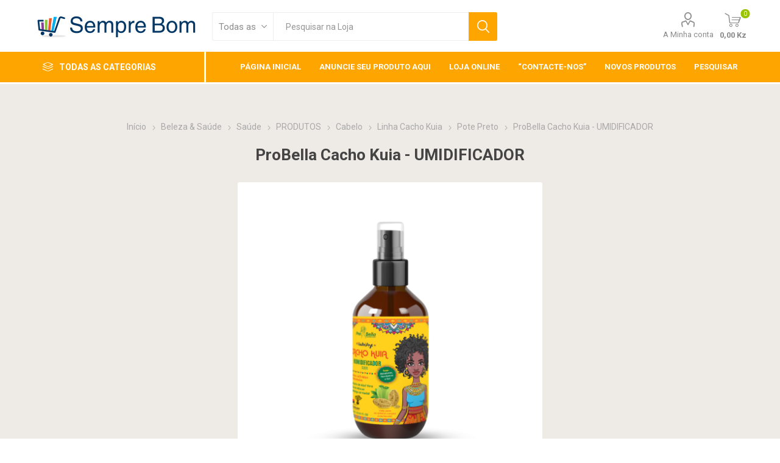

--- FILE ---
content_type: text/html; charset=utf-8
request_url: https://semprebom.ao/probella-curl-kuia-humidifier
body_size: 19009
content:
<!DOCTYPE html><html lang=pt class=html-product-details-page><head><title>Sempre Bom. SempreBom tem tudoProBella Cacho Kuia - UMIDIFICADOR</title><meta charset=UTF-8><meta name=description content="PH 0004 
ProBella Cacho Kuia 
HUMIDIFICADOR 200ml 
175x90mm
05_Mock Preto"><meta name=keywords content=""><meta name=generator content=nopCommerce><meta name=viewport content="width=device-width, initial-scale=1, maximum-scale=1, user-scalable=0"><link rel=preload as=font href=/Themes/Emporium/Content/icons/emporium-icons.woff crossorigin><link href="https://fonts.googleapis.com/css?family=Roboto:300,400,700&amp;subset=cyrillic-ext,greek-ext&amp;display=swap" rel=stylesheet><meta name=google-site-verification content=vBgs3AY0qJfoaVwsWsL_BPzq9poqSGdNf74FHOhDmxw><meta property=og:type content=product><meta property=og:title content="ProBella Cacho Kuia - UMIDIFICADOR"><meta property=og:description content="PH 0004 
ProBella Cacho Kuia 
HUMIDIFICADOR 200ml 
175x90mm
05_Mock Preto"><meta property=og:image content=https://semprebom.ao/images/thumbs/0000441_probella-cacho-kuia-umidificador_510.png><meta property=og:image:url content=https://semprebom.ao/images/thumbs/0000441_probella-cacho-kuia-umidificador_510.png><meta property=og:url content=https://semprebom.ao/probella-curl-kuia-humidifier><meta property=og:site_name content="Sempre Bom "><meta property=twitter:card content=summary><meta property=twitter:site content="Sempre Bom "><meta property=twitter:title content="ProBella Cacho Kuia - UMIDIFICADOR"><meta property=twitter:description content="PH 0004 
ProBella Cacho Kuia 
HUMIDIFICADOR 200ml 
175x90mm
05_Mock Preto"><meta property=twitter:image content=https://semprebom.ao/images/thumbs/0000441_probella-cacho-kuia-umidificador_510.png><meta property=twitter:url content=https://semprebom.ao/probella-curl-kuia-humidifier><link href=/Themes/Emporium/Content/css/styles.css rel=stylesheet><link href=/Themes/Emporium/Content/css/tables.css rel=stylesheet><link href=/Themes/Emporium/Content/css/mobile.css rel=stylesheet><link href=/Themes/Emporium/Content/css/480.css rel=stylesheet><link href=/Themes/Emporium/Content/css/768.css rel=stylesheet><link href=/Themes/Emporium/Content/css/1024.css rel=stylesheet><link href=/Themes/Emporium/Content/css/1280.css rel=stylesheet><link href=/Themes/Emporium/Content/css/1600.css rel=stylesheet><link href=/Plugins/SevenSpikes.Core/Styles/slick-slider-1.6.0.css rel=stylesheet><link href=/Plugins/SevenSpikes.Core/Styles/perfect-scrollbar.min.css rel=stylesheet><link href=/Plugins/SevenSpikes.Nop.Plugins.CloudZoom/Themes/Emporium/Content/cloud-zoom/CloudZoom.css rel=stylesheet><link href=/Plugins/SevenSpikes.Nop.Plugins.CloudZoom/Styles/carousel/slick-slider-1.6.0.css rel=stylesheet><link href=/Plugins/SevenSpikes.Nop.Plugins.CloudZoom/Themes/Emporium/Content/carousel/carousel.css rel=stylesheet><link href=/lib_npm/magnific-popup/magnific-popup.css rel=stylesheet><link href=/Plugins/Widgets.qBoSlider/Content/slider.css rel=stylesheet><link href=/Plugins/SevenSpikes.Nop.Plugins.JCarousel/Styles/slick.css rel=stylesheet><link href=/Plugins/SevenSpikes.Nop.Plugins.JCarousel/Themes/Emporium/Content/JCarousel.css rel=stylesheet><link href=/Plugins/SevenSpikes.Nop.Plugins.InstantSearch/Themes/Emporium/Content/InstantSearch.css rel=stylesheet><link href=/Plugins/SevenSpikes.Nop.Plugins.AjaxCart/Themes/Emporium/Content/ajaxCart.css rel=stylesheet><link href=/Plugins/SevenSpikes.Nop.Plugins.ProductRibbons/Styles/Ribbons.common.css rel=stylesheet><link href=/Plugins/SevenSpikes.Nop.Plugins.ProductRibbons/Themes/Emporium/Content/Ribbons.css rel=stylesheet><link href=/Plugins/SevenSpikes.Nop.Plugins.QuickView/Themes/Emporium/Content/QuickView.css rel=stylesheet><link href=/lib_npm/fine-uploader/fine-uploader/fine-uploader.min.css rel=stylesheet><link href="/Themes/Emporium/Content/css/theme.custom-1.css?v=43" rel=stylesheet><link rel=apple-touch-icon sizes=180x180 href=/icons/icons_0/apple-touch-icon.png><link rel=icon type=image/png sizes=32x32 href=/icons/icons_0/favicon-32x32.png><link rel=icon type=image/png sizes=192x192 href=/icons/icons_0/android-chrome-192x192.png><link rel=icon type=image/png sizes=16x16 href=/icons/icons_0/favicon-16x16.png><link rel=manifest href=/icons/icons_0/site.webmanifest><link rel=mask-icon href=/icons/icons_0/safari-pinned-tab.svg color=#5bbad5><link rel="shortcut icon" href=/icons/icons_0/favicon.ico><meta name=msapplication-TileColor content=#2d89ef><meta name=msapplication-TileImage content=/icons/icons_0/mstile-144x144.png><meta name=msapplication-config content=/icons/icons_0/browserconfig.xml><meta name=theme-color content=#ffffff><body class=product-details-page-body><div class=ajax-loading-block-window style=display:none></div><div id=dialog-notifications-success title=Notificação style=display:none></div><div id=dialog-notifications-error title=Erro style=display:none></div><div id=dialog-notifications-warning title=Aviso style=display:none></div><div id=bar-notification class=bar-notification-container data-close=Fechar></div><!--[if lte IE 8]><div style=clear:both;height:59px;text-align:center;position:relative><a href=http://www.microsoft.com/windows/internet-explorer/default.aspx target=_blank> <img src=/Themes/Emporium/Content/img/ie_warning.jpg height=42 width=820 alt="You are using an outdated browser. For a faster, safer browsing experience, upgrade for free today."> </a></div><![endif]--><div class=master-wrapper-page><div class=responsive-nav-wrapper-parent><div class=responsive-nav-wrapper><div class=menu-title><span>Menu</span></div><div class=search-wrap><span>Pesquisar</span></div><div class=mobile-logo><a href="/" class=logo> <img alt="Sempre Bom " title="Sempre Bom " src=https://semprebom.ao/images/thumbs/0000122_SempreBom_HorizontalLogo_H45px.png></a></div><div class=shopping-cart-link></div><div class=personal-button id=header-links-opener><span>Personal menu</span></div></div></div><div class=header><div class=header-upper><div class=header-selectors-wrapper></div></div><div class=header-lower><div class=header-logo><a href="/" class=logo> <img alt="Sempre Bom " title="Sempre Bom " src=https://semprebom.ao/images/thumbs/0000122_SempreBom_HorizontalLogo_H45px.png></a></div><div class="search-box store-search-box"><div class=close-side-menu><span class=close-side-menu-text>Pesquisar na Loja</span> <span class=close-side-menu-btn>Close</span></div><form method=get id=small-search-box-form action=/search><input type=text class=search-box-text id=small-searchterms autocomplete=off name=q placeholder="Pesquisar na Loja" aria-label="Pesquisar na Loja"> <select class=search-box-select id=instant-search-categories><option value=0>Todas as Categorias<option value=85>Alimenta&#xE7;&#xE3;o &amp; Bebidas<option value=92>Autom&#xF3;veis<option value=43>Beleza &amp; Sa&#xFA;de<option value=84>Bens &amp; Produtos<option value=70>Cultura &amp; Lazer<option value=42>Servi&#xE7;os e T&#xE9;cnicos</select> <input type=hidden class=instantSearchResourceElement data-highlightfirstfoundelement=true data-minkeywordlength=3 data-defaultproductsortoption=0 data-instantsearchurl=/instantSearchFor data-searchpageurl=/search data-searchinproductdescriptions=true data-numberofvisibleproducts=5 data-noresultsresourcetext=" No data found."> <button type=submit class="button-1 search-box-button">Pesquisar</button></form></div><div class=header-links-wrapper><div class=header-links><ul><li><a href=/customer/info class="ico-account opener" data-loginurl=/login>A Minha conta</a><div class="profile-menu-box login-form-in-header"><div class=close-side-menu><span class=close-side-menu-text>A Minha conta</span> <span class=close-side-menu-btn>Close</span></div><div class=header-form-holder><a href="/register?returnUrl=%2Fprobella-curl-kuia-humidifier" class=ico-register>Registe-se</a> <a href="/login?returnUrl=%2Fprobella-curl-kuia-humidifier" class=ico-login>Iniciar sessão</a></div></div></ul><div class=mobile-flyout-wrapper><div class=close-side-menu><span class=close-side-menu-text>Shopping cart</span> <span class=close-side-menu-btn>Close</span></div><div id=flyout-cart class=flyout-cart data-removeitemfromcarturl=/EmporiumTheme/RemoveItemFromCart data-flyoutcarturl=/EmporiumTheme/FlyoutShoppingCart><div id=topcartlink><a href=/cart class=ico-cart> <span class=cart-qty>0</span> <span class=cart-label> 0,00 Kz </span> </a></div><div class=mini-shopping-cart><div class=flyout-cart-scroll-area><p>Você não tem itens no seu carrinho de compras.</div></div></div></div></div></div></div><div class=header-menu-parent><div class="header-menu categories-in-side-panel"><div class=category-navigation-list-wrapper><span class=category-navigation-title>Todas as Categorias</span><ul class="category-navigation-list sticky-flyout"></ul></div><div class=close-menu><span class=close-menu-text>Menu</span> <span class=close-menu-btn>Close</span></div><input type=hidden value=false id=isRtlEnabled><ul class=top-menu><li class=all-categories><span>Todas as Categorias</span><div class=plus-button></div><div class=sublist-wrap><ul class=sublist><li class=back-button><span>Back</span><li class=root-category-items><a class=with-subcategories href=/comida-bebida>Alimenta&#xE7;&#xE3;o &amp; Bebidas</a><div class=plus-button></div><div class=sublist-wrap><ul class=sublist><li class=back-button><span>Back</span><li><a class=with-subcategories href=/carnes>Carnes</a><div class=plus-button></div><div class=sublist-wrap><ul class=sublist><li class=back-button><span>Back</span><li><a href=/carne-de-vaca>Carne De Vaca</a><li><a href=/carne-de-porco>Carne De Porco</a><li><a href=/carne-de-aves>Carne De Aves</a></ul></div><li><a href=/%C3%A0-la-carte>&#xC0; La Carte</a><li><a href=/bebidas-2>BEBIDAS</a><li><a href=/take-way>TAKE-WAY</a><li><a href=/queijos>QUEIJOS</a><li><a href=/doces-2>DOCES</a><li><a href=/charcutaria-2>CHARCUTARIA</a><li><a href=/comida-asi%C3%A1tica-2>COMIDA ASI&#xC1;TICA</a><li><a href=/mercearia-2>MERCEARIA</a><li><a class=with-subcategories href=/peixe-e-marisco-2>PEIXE E MARISCO</a><div class=plus-button></div><div class=sublist-wrap><ul class=sublist><li class=back-button><span>Back</span><li><a href=/congelados>Congelados</a><li><a href=/fresco-2>FRESCO</a></ul></div><li><a class=with-subcategories href=/frutas-e-legumes-2>FRUTAS E LEGUMES</a><div class=plus-button></div><div class=sublist-wrap><ul class=sublist><li class=back-button><span>Back</span><li><a href=/nacionais>Nacionais</a><li><a href=/importados>Importados</a></ul></div><li><a class=with-subcategories href=/congelados-2>CONGELADOS</a><div class=plus-button></div><div class=sublist-wrap><ul class=sublist><li class=back-button><span>Back</span><li><a href=/refei%C3%A7%C3%B5es>REFEI&#xC7;&#xD5;ES</a><li><a href=/salgados>SALGADOS</a></ul></div></ul></div><li class=root-category-items><a class=with-subcategories href=/autom%C3%B3veis>Autom&#xF3;veis</a><div class=plus-button></div><div class=sublist-wrap><ul class=sublist><li class=back-button><span>Back</span><li><a href=/novos>NOVOS</a><li><a href=/ocasi%C3%A3o>OCASI&#xC3;O</a><li><a href=/rent-a-car>RENT A CAR</a><li><a href=/pe%C3%A7as>PE&#xC7;AS</a></ul></div><li class=root-category-items><a class=with-subcategories href=/beleza-e-sa%C3%BAde>Beleza &amp; Sa&#xFA;de</a><div class=plus-button></div><div class=sublist-wrap><ul class=sublist><li class=back-button><span>Back</span><li><a class=with-subcategories href=/beleza>Beleza</a><div class=plus-button></div><div class=sublist-wrap><ul class=sublist><li class=back-button><span>Back</span><li><a class=with-subcategories href=/produtos-2>PRODUTOS</a><div class=plus-button></div><div class=sublist-wrap><ul class=sublist><li class=back-button><span>Back</span><li><a href=/cabelo-2>Cabelo</a><li><a href=/corpo-2>Corpo</a><li><a href=/rosto>Rosto</a><li><a class=with-subcategories href=/kits-de-beleza>Kits de Beleza</a><div class=plus-button></div><div class=sublist-wrap><ul class=sublist><li class=back-button><span>Back</span><li><a href=/rosto-2>Rosto</a></ul></div></ul></div><li><a class=with-subcategories href=/servi%C3%A7os-3>SERVI&#xC7;OS</a><div class=plus-button></div><div class=sublist-wrap><ul class=sublist><li class=back-button><span>Back</span><li><a href=/barbeiros>BARBEIROS</a><li><a href=/cabeleireiros>CABELEIREIROS</a><li><a href=/manicure-2>MANICURE</a><li><a href=/pedicure>PEDICURE</a><li><a href=/esteticista>ESTETICISTA</a><li><a href=/massagens>MASSAGENS</a></ul></div></ul></div><li><a class=with-subcategories href=/sa%C3%BAde>Sa&#xFA;de</a><div class=plus-button></div><div class=sublist-wrap><ul class=sublist><li class=back-button><span>Back</span><li><a class=with-subcategories href=/produtos>PRODUTOS</a><div class=plus-button></div><div class=sublist-wrap><ul class=sublist><li class=back-button><span>Back</span><li><a class=with-subcategories href=/alcool-gel>Alcool / Gel</a><div class=plus-button></div><div class=sublist-wrap><ul class=sublist><li class=back-button><span>Back</span><li><a href=/potes>Potes</a><li><a href=/aloe-vera>Aloe Vera</a><li><a href=/gel-higienizante>Gel Higienizante</a></ul></div><li><a class=with-subcategories href=/cabelo>Cabelo</a><div class=plus-button></div><div class=sublist-wrap><ul class=sublist><li class=back-button><span>Back</span><li><a href=/linha-extreme>Linha Extreme</a><li><a class=with-subcategories href=/linha-cacho-kuia>Linha Cacho Kuia</a><div class=plus-button></div><div class=sublist-wrap><ul class=sublist><li class=back-button><span>Back</span><li><a href=/pote-preto>Pote Preto</a></ul></div><li><a href=/linha-cacho-mais>Linha Cacho Mais</a><li><a href=/linha-kandengue>Linha Kandengue</a><li><a href=/linha-amo-crespo>Linha Amo Crespo</a><li><a class=with-subcategories href=/linha-queda-e-caspa>Linha Queda e Caspa</a><div class=plus-button></div><div class=sublist-wrap><ul class=sublist><li class=back-button><span>Back</span><li><a href=/pote-preto-2>Pote Preto</a></ul></div><li><a href=/oleos>Oleos</a></ul></div><li><a class=with-subcategories href=/corpo>Corpo</a><div class=plus-button></div><div class=sublist-wrap><ul class=sublist><li class=back-button><span>Back</span><li><a href=/oleo-e-perfumes>Oleo e Perfumes</a></ul></div></ul></div><li><a class=with-subcategories href=/servi%C3%A7os-2>SERVI&#xC7;OS</a><div class=plus-button></div><div class=sublist-wrap><ul class=sublist><li class=back-button><span>Back</span><li><a href=/cl%C3%ADnica-gerais>CL&#xCD;NICA GERAIS</a><li><a href=/fisioterapia>FISIOTERAPIA</a><li><a href=/odontologia>ODONTOLOGIA</a><li><a href=/ortopedia>ORTOPEDIA</a><li><a href=/pediatria>PEDIATRIA</a><li><a href=/farm%C3%A1cias>FARM&#xC1;CIAS</a></ul></div></ul></div></ul></div><li class=root-category-items><a class=with-subcategories href=/bens-e-produtos>Bens &amp; Produtos</a><div class=plus-button></div><div class=sublist-wrap><ul class=sublist><li class=back-button><span>Back</span><li><a href=/bricolagem-e-constru%C3%A7%C3%A3o-2>BRICOLAGEM E CONSTRU&#xC7;&#xC3;O</a><li><a href=/plantas-ornamentais>Plantas Ornamentais</a><li><a href=/moveis-e-cozinhas-personalizadas>Moveis e Cozinhas Personalizadas</a><li><a href=/papelaria-e-gifts>Papelaria E Gifts</a><li><a href=/gira-discos>Gira-Discos</a><li><a href=/merchandising-e-filmes>Merchandising E Filmes</a><li><a href=/gaming-jogo-consolas>Gaming-Jogo-Consolas</a><li><a href=/jogos-e-brinquedos>Jogos E Brinquedos</a><li><a href=/telem%C3%B3veis-e-conect%C3%A1veis>Telem&#xF3;veis E Conect&#xE1;veis</a><li><a href=/inform%C3%A1tica-port%C3%A1teis-tablets>Inform&#xE1;tica-Port&#xE1;teis-Tablets</a><li><a href=/tv-homecinema-media-player>Tv-HomeCinema-Media Player</a><li><a href=/som-colunas-auscutadores>Som-Colunas-Auscutadores</a><li><a href=/casa-e-decora%C3%A7%C3%B5es>Casa E Decora&#xE7;&#xF5;es</a><li><a href=/pets>Pets</a><li><a href=/desporto-mobilidade-e-outdoor>Desporto-Mobilidade E Outdoor</a><li><a href=/instrumentos-musicais>Instrumentos Musicais</a><li><a href=/gift-cards-packs-experi%C3%AAncia>Gift Cards-Packs Experi&#xEA;ncia </a><li><a href=/fotografia-video-lab-foto>Fotografia-Video-Lab Foto</a><li><a href=/electrodom%C3%A9stico>Electrodom&#xE9;stico</a></ul></div><li class=root-category-items><a class=with-subcategories href=/cultura-e-lazer>Cultura &amp; Lazer</a><div class=plus-button></div><div class=sublist-wrap><ul class=sublist><li class=back-button><span>Back</span><li><a class=with-subcategories href=/cultura>Cultura</a><div class=plus-button></div><div class=sublist-wrap><ul class=sublist><li class=back-button><span>Back</span><li><a href=/livros-e-e-books>LIVROS E E-BOOKS</a><li><a href=/musica>MUSICA </a><li><a href=/cd>CD</a><li><a href=/vinil>VINIL</a><li><a href=/bilheteira>BILHETEIRA</a><li><a href=/concertos>CONCERTOS E ESPET&#xC1;CULOS</a></ul></div><li><a class=with-subcategories href=/lazer>Lazer</a><div class=plus-button></div><div class=sublist-wrap><ul class=sublist><li class=back-button><span>Back</span><li><a class=with-subcategories href=/luanda>Luanda</a><div class=plus-button></div><div class=sublist-wrap><ul class=sublist><li class=back-button><span>Back</span><li><a href=/hotel-continental>Hotel Intercontinental </a><li><a href=/epic-sana>Epic Sana</a><li><a href=/hoteis-e-resortes>HOTEIS E RESORTES</a></ul></div><li><a href=/benguela>Benguela</a><li><a href=/outras-provincias>OUTRAS PROVINCIAS</a></ul></div></ul></div><li class=root-category-items><a class=with-subcategories href=/servi%C3%A7os-e-produtos-n%C3%A3o-alimentar>Servi&#xE7;os e T&#xE9;cnicos</a><div class=plus-button></div><div class=sublist-wrap><ul class=sublist><li class=back-button><span>Back</span><li><a class=with-subcategories href=/servi%C3%A7os-4>SERVI&#xC7;OS</a><div class=plus-button></div><div class=sublist-wrap><ul class=sublist><li class=back-button><span>Back</span><li><a class=with-subcategories href=/seguros-2> Seguros</a><div class=plus-button></div><div class=sublist-wrap><ul class=sublist><li class=back-button><span>Back</span><li><a href=/proteja>Protteja</a><li><a href=/nossa-seguros>NOSSA SEGUROS</a><li><a href=/sanlamallianz>Sanlam</a></ul></div><li><a class=with-subcategories href=/dc1>Dokumenta</a><div class=plus-button></div><div class=sublist-wrap><ul class=sublist><li class=back-button><span>Back</span><li><a href=/finan%C3%A7a-1>Finan&#xE7;as e Impostos</a><li><a href=/elabora%C3%A7%C3%A3o-de-contratos>Elab. de Contratos</a><li><a href=/visto-e-imigra%C3%A7%C3%A3o>Visto e Imigra&#xE7;&#xE3;o</a><li><a href=/consulta-jur%C3%ADdica>Consulta Jur&#xED;dica</a><li><a href=/registo-e-notariado>Registo e Notariado</a><li><a href=/empresas-e-societ%C3%A1rio>Empresas </a><li><a href=/direito-do-trabalho>Direito do Trabalho</a><li><a href=/documentos-particulares-autenticados>Doc Particulares </a><li><a href=/div%C3%B3rcio-e-poderes-parentais>Fam&#xED;lia e Sucess&#xF5;es </a><li><a href=/patrim%C3%B4nio-e-cadastro-predial>Patrim&#xF4;nio </a><li><a href=/pareceres-jur%C3%ADdicos> Pareceres Jur&#xED;dicos </a></ul></div><li><a class=with-subcategories href=/tecnicos-e-servi%C3%A7os-2>Tecnicos e Servi&#xE7;os</a><div class=plus-button></div><div class=sublist-wrap><ul class=sublist><li class=back-button><span>Back</span><li><a href=/%C3%A1gua>&#xC1;gua</a><li><a href=/ar-condicionado>Ar Condicionado</a><li><a href=/chaves>Chaves</a><li><a href=/electricidade>Electricidade</a><li><a href=/electrodom%C3%A9sticos>Electrodom&#xE9;sticos</a><li><a href=/gaz>Gaz</a><li><a href=/jardins-e-aqu%C3%A1rios>Jardins e Aqu&#xE1;rios</a><li><a href=/piscinas>Piscinas</a><li><a href=/portas-e-mobili%C3%A1rio>Portas e Mobili&#xE1;rio</a><li><a href=/vidros>Vidros</a><li><a href=/tintas-e-vernizes>Tintas e Vernizes</a><li><a href=/pintura>Pintura</a><li><a href=/electr%C3%B3nica>ELECTR&#xD3;NICA</a><li><a href=/seguran%C3%A7a>SEGURAN&#xC7;A</a><li><a href=/software>SOFTWARE</a><li><a href=/telecomunica%C3%A7%C3%B5es>TELECOMUNICA&#xC7;&#xD5;ES</a></ul></div></ul></div></ul></div></ul></div><li><a href="/">Página inicial</a><li><a href=/publicita-aqui>Anuncie Seu Produto Aqui</a><li><a href=/loja-online>Loja Online</a><li><a href=/contacte-nos>&#x201C;Contacte-nos&#x201D;</a><li><a href=/newproducts>Novos Produtos</a><li><a href=/search>Pesquisar</a></ul><div class=mobile-menu-items></div></div></div></div><div class=overlayOffCanvas></div><div class=master-wrapper-content><div class=ajaxCartInfo data-getajaxcartbuttonurl=/NopAjaxCart/GetAjaxCartButtonsAjax data-productpageaddtocartbuttonselector=.add-to-cart-button data-productboxaddtocartbuttonselector=.product-box-add-to-cart-button data-productboxproductitemelementselector=.product-item data-usenopnotification=False data-nopnotificationcartresource="O produto foi adicionado ao seu &lt;a href=&#34;/cart&#34;> carrinho de compras&lt;/a>" data-nopnotificationwishlistresource="O produto foi adicionado à sua lista de desejos &lt;a href=&#34;/wishlist&#34;> &lt;/a>" data-enableonproductpage=True data-enableoncatalogpages=True data-minishoppingcartquatityformattingresource=({0}) data-miniwishlistquatityformattingresource=({0}) data-addtowishlistbuttonselector=.add-to-wishlist-button></div><input id=addProductVariantToCartUrl name=addProductVariantToCartUrl type=hidden value=/AddProductFromProductDetailsPageToCartAjax> <input id=addProductToCartUrl name=addProductToCartUrl type=hidden value=/AddProductToCartAjax> <input id=miniShoppingCartUrl name=miniShoppingCartUrl type=hidden value=/MiniShoppingCart> <input id=flyoutShoppingCartUrl name=flyoutShoppingCartUrl type=hidden value=/NopAjaxCartFlyoutShoppingCart> <input id=checkProductAttributesUrl name=checkProductAttributesUrl type=hidden value=/CheckIfProductOrItsAssociatedProductsHasAttributes> <input id=getMiniProductDetailsViewUrl name=getMiniProductDetailsViewUrl type=hidden value=/GetMiniProductDetailsView> <input id=flyoutShoppingCartPanelSelector name=flyoutShoppingCartPanelSelector type=hidden value=#flyout-cart> <input id=shoppingCartMenuLinkSelector name=shoppingCartMenuLinkSelector type=hidden value=.cart-qty> <input id=wishlistMenuLinkSelector name=wishlistMenuLinkSelector type=hidden value=span.wishlist-qty><div id=product-ribbon-info data-productid=177 data-productboxselector=".product-item, .item-holder" data-productboxpicturecontainerselector=".picture, .item-picture" data-productpagepicturesparentcontainerselector=.product-essential data-productpagebugpicturecontainerselector=.picture data-retrieveproductribbonsurl=/RetrieveProductRibbons></div><div class=quickViewData data-productselector=.product-item data-productselectorchild=.btn-wrapper data-retrievequickviewurl=/quickviewdata data-quickviewbuttontext="Quick View" data-quickviewbuttontitle="Quick View" data-isquickviewpopupdraggable=False data-enablequickviewpopupoverlay=True data-accordionpanelsheightstyle=content data-getquickviewbuttonroute=/getquickviewbutton></div><div class=master-column-wrapper><div class=center-1><div class="page product-details-page"><div class=page-body><form method=post id=product-details-form action=/probella-cacho-kuia-humidificador-2><div itemscope itemtype=http://schema.org/Product><meta itemprop=name content="ProBella Cacho Kuia - UMIDIFICADOR"><meta itemprop=sku><meta itemprop=gtin><meta itemprop=mpn><meta itemprop=description content="PH 0004 
ProBella Cacho Kuia 
HUMIDIFICADOR 200ml 
175x90mm
05_Mock Preto"><meta itemprop=image content=https://semprebom.ao/images/thumbs/0000441_probella-cacho-kuia-umidificador_510.png><div itemprop=offers itemscope itemtype=http://schema.org/Offer><meta itemprop=url content=https://semprebom.ao/probella-cacho-kuia-humidificador-2><meta itemprop=price content=0.00><meta itemprop=priceCurrency content=AOA><meta itemprop=priceValidUntil><meta itemprop=availability content=http://schema.org/OutOfStock></div><div itemprop=review itemscope itemtype=http://schema.org/Review><meta itemprop=author content=ALL><meta itemprop=url content=/productreviews/177></div></div><div data-productid=177><div class=product-essential><div class=mobile-name-holder></div><div class=mobile-prev-next-holder></div><input type=hidden class=cloudZoomPictureThumbnailsInCarouselData data-vertical=true data-numvisible=5 data-numscrollable=1 data-enable-slider-arrows=true data-enable-slider-dots=false data-size=1 data-rtl=false data-responsive-breakpoints-for-thumbnails="[{&#34;breakpoint&#34;:1601,&#34;settings&#34;:{&#34;slidesToShow&#34;:4, &#34;slidesToScroll&#34;:4,&#34;arrows&#34;:true,&#34;dots&#34;:false,&#34;vertical&#34;:false}},{&#34;breakpoint&#34;:1025,&#34;settings&#34;:{&#34;slidesToShow&#34;:5, &#34;slidesToScroll&#34;:5,&#34;arrows&#34;:true,&#34;dots&#34;:false,&#34;vertical&#34;:false}},{&#34;breakpoint&#34;:481,&#34;settings&#34;:{&#34;slidesToShow&#34;:4,&#34;slidesToScroll&#34;:4,&#34;arrows&#34;:true,&#34;dots&#34;:false,&#34;vertical&#34;:false}},{&#34;breakpoint&#34;:350,&#34;settings&#34;:{&#34;slidesToShow&#34;:3,&#34;slidesToScroll&#34;:3,&#34;arrows&#34;:true,&#34;dots&#34;:false,&#34;vertical&#34;:false}}]" data-magnificpopup-counter="%curr% de %total%" data-magnificpopup-prev="Anterior (tecla de seta esquerda)" data-magnificpopup-next="Avançar (tecla de seta para a direita)" data-magnificpopup-close="Fechar (Esc)" data-magnificpopup-loading=Carregando...> <input type=hidden class=cloudZoomAdjustPictureOnProductAttributeValueChange data-productid=177 data-isintegratedbywidget=true> <input type=hidden class=cloudZoomEnableClickToZoom><div class="gallery sevenspikes-cloudzoom-gallery"><div class=picture-wrapper><div class=picture id=sevenspikes-cloud-zoom data-zoomwindowelementid="" data-selectoroftheparentelementofthecloudzoomwindow="" data-defaultimagecontainerselector=".product-essential .gallery" data-zoom-window-width=400 data-zoom-window-height=400><a href=https://semprebom.ao/images/thumbs/0000441_probella-cacho-kuia-umidificador.png data-full-image-url=https://semprebom.ao/images/thumbs/0000441_probella-cacho-kuia-umidificador.png class=picture-link id=zoom1> <img src=https://semprebom.ao/images/thumbs/0000441_probella-cacho-kuia-umidificador_510.png alt="Imagem de ProBella Cacho Kuia - UMIDIFICADOR" class=cloudzoom id=cloudZoomImage itemprop=image data-cloudzoom="appendSelector: '.picture-wrapper', zoomPosition: 'inside', zoomOffsetX: 0, captionPosition: 'bottom', tintOpacity: 0, zoomWidth: 400, zoomHeight: 400, easing: 3, touchStartDelay: true, zoomFlyOut: false, disableZoom: 'auto'"> </a></div></div></div><div class=overview><div class=prev-next-holder></div><div class=breadcrumb><ul itemscope itemtype=http://schema.org/BreadcrumbList><li><span> <a href="/"> <span>Início</span> </a> </span> <span class=delimiter>/</span><li itemprop=itemListElement itemscope itemtype=http://schema.org/ListItem><a href=/beleza-e-sa%C3%BAde itemprop=item> <span itemprop=name>Beleza &amp; Sa&#xFA;de</span> </a> <span class=delimiter>/</span><meta itemprop=position content=1><li itemprop=itemListElement itemscope itemtype=http://schema.org/ListItem><a href=/sa%C3%BAde itemprop=item> <span itemprop=name>Sa&#xFA;de</span> </a> <span class=delimiter>/</span><meta itemprop=position content=2><li itemprop=itemListElement itemscope itemtype=http://schema.org/ListItem><a href=/produtos itemprop=item> <span itemprop=name>PRODUTOS</span> </a> <span class=delimiter>/</span><meta itemprop=position content=3><li itemprop=itemListElement itemscope itemtype=http://schema.org/ListItem><a href=/cabelo itemprop=item> <span itemprop=name>Cabelo</span> </a> <span class=delimiter>/</span><meta itemprop=position content=4><li itemprop=itemListElement itemscope itemtype=http://schema.org/ListItem><a href=/linha-cacho-kuia itemprop=item> <span itemprop=name>Linha Cacho Kuia</span> </a> <span class=delimiter>/</span><meta itemprop=position content=5><li itemprop=itemListElement itemscope itemtype=http://schema.org/ListItem><a href=/pote-preto itemprop=item> <span itemprop=name>Pote Preto</span> </a> <span class=delimiter>/</span><meta itemprop=position content=6><li itemprop=itemListElement itemscope itemtype=http://schema.org/ListItem><strong class=current-item itemprop=name>ProBella Cacho Kuia - UMIDIFICADOR</strong> <span itemprop=item itemscope itemtype=http://schema.org/Thing id=/probella-cacho-kuia-humidificador-2> </span><meta itemprop=position content=7></ul></div><div class=product-name><h1>ProBella Cacho Kuia - UMIDIFICADOR</h1></div><div class=reviews-and-compare><div class=product-reviews-overview><div class=product-review-box><div class=rating><div style=width:0%></div></div></div><div class=product-no-reviews><a href=/productreviews/177>Seja o primeiro a avaliar este produto</a></div></div></div><div class=short-description>PH 0004 ProBella Cacho Kuia HUMIDIFICADOR 200ml 175x90mm 05_Mock Preto</div><div class=additional-details></div><div class=attributes-wrapper></div><div class=product-social-buttons><label class=product-social-label>Share:</label><ul class=product-social-sharing><li><a class=twitter title="Share on Twitter" href="javascript:openShareWindow(&#34;https://twitter.com/share?url=https://semprebom.ao/probella-cacho-kuia-humidificador-2&#34;)">Share on Twitter</a><li><a class=facebook title="Share on Facebook" href="javascript:openShareWindow(&#34;https://www.facebook.com/sharer.php?u=https://semprebom.ao/probella-cacho-kuia-humidificador-2&#34;)">Share on Facebook</a><li><a class=pinterest title="Share on Pinterest" href="javascript:void function(){var n=document.createElement(&#34;script&#34;);n.setAttribute(&#34;type&#34;,&#34;text/javascript&#34;);n.setAttribute(&#34;charset&#34;,&#34;UTF-8&#34;);n.setAttribute(&#34;src&#34;,&#34;https://assets.pinterest.com/js/pinmarklet.js?r=&#34;+Math.random()*99999999);document.body.appendChild(n)}()">Share on Pinterest</a><li><div class=email-a-friend><button type=button class="button-2 email-a-friend-button" onclick="setLocation(&#34;/productemailafriend/177&#34;)">Enviar a um amigo</button></div></ul><script>function openShareWindow(n){var t=520,i=400,r=screen.height/2-i/2,u=screen.width/2-t/2;window.open(n,"sharer","top="+r+",left="+u+",toolbar=0,status=0,width="+t+",height="+i)}</script></div><div class=slider-container id=slider-2><div u=loading id=slider-loading><div id=slider-loading-background></div><div id=loading></div></div><div u=slides style=cursor:pointer;position:absolute;left:0;top:0;width:600px;height:300px;overflow:hidden><div><img u=image src="https://semprebom.ao/images/thumbs/0001495_Design sem nome (14).png"><div class=slide-description><div style="position:relative;width:677px;height:384px;background-image:url('URL-DA-IMAGEM-DO-BANNER.jpg');background-size:cover;background-position:center;font-family:Arial,Helvetica,sans-serif"><div style="position:absolute;inset:0;background:linear-gradient(to right,rgba(0,0,0,.55),rgba(0,0,0,.15))">&nbsp;</div><div style=position:absolute;top:55px;left:40px;max-width:300px;color:#fff><p style="margin:0;font-size:19pt;font-weight:bold;text-shadow:1px 1px 3px rgba(0,0,0,.6)">SEMPREBOM 2026<p style="margin-top:10px;font-size:13pt;font-weight:bold;line-height:1.3;text-shadow:1px 1px 3px rgba(0,0,0,.6)">O ANO DAS MELHORES<br>PROMOÇÕES EM CONGELADOS<p style="margin-top:16px;font-size:11pt;line-height:1.4;text-shadow:1px 1px 3px rgba(0,0,0,.6)">Preços especiais, mais ofertas<br>e qualidade garantida para si</p><span style="display:inline-block;margin-top:14px;padding:8px 16px;background-color:#44b4f4;color:#fff;font-size:10pt;font-weight:bold;border-radius:5px"> APROVEITE EM 2026 </span></div></div></div></div><div><img u=image src="https://semprebom.ao/images/thumbs/0001494_Design sem nome (13).png"><div class=slide-description><div style="position:relative;width:677px;height:384px;background-image:url('URL-DA-IMAGEM-DO-BANNER.jpg');background-size:cover;background-position:center;font-family:Arial,Helvetica,sans-serif"><div style="position:absolute;inset:0;background:linear-gradient(to right,rgba(0,0,0,.55),rgba(0,0,0,.15))">&nbsp;</div><div style=position:absolute;top:55px;left:40px;max-width:280px;color:#fff><p style="margin:0;font-size:18pt;font-weight:bold;text-shadow:1px 1px 3px rgba(0,0,0,.6)">CONGELADOS SEMPREBOM<p style="margin-top:8px;font-size:12pt;font-weight:bold;line-height:1.3;text-shadow:1px 1px 3px rgba(0,0,0,.6)">QUALIDADE GARANTIDA<br>PARA O SEU DIA A DIA<p style="margin-top:18px;font-size:15pt;font-weight:bold;color:#44b4f4;text-shadow:1px 1px 3px rgba(0,0,0,.6)">Apartir de Kz 4.500</p><a style=text-decoration:none href=https://semprebom.ao/refei%C3%A7%C3%B5es> <span style="display:inline-block;margin-top:12px;padding:6px 14px;background-color:#44b4f4;color:#fff;font-size:10pt;font-weight:bold;border-radius:5px"> COMPRAR AGORA </span> </a></div></div></div></div></div><div data-u=navigator data-scale=0.5 data-scale-bottom=0.5 class=jssorb05 style=bottom:16px;right:6px><div u=prototype></div></div><span u=arrowleft class=jssora12l> </span> <span u=arrowright class=jssora12r> </span></div><div class=product-prices-box><div><div class=prices><div class=product-price><span id=price-value-177 class=price-value-177> 0,00 Kz </span></div></div><div class=add-to-cart><div class=add-to-cart-panel><label class=qty-label for=addtocart_177_EnteredQuantity>Qty:</label><div class=add-to-cart-qty-wrapper><input id=product_enteredQuantity_177 class=qty-input type=text aria-label="Insira uma quantidade" data-val=true data-val-required="The Qty field is required." name=addtocart_177.EnteredQuantity value=1> <span class=plus>&#x69;</span> <span class=minus>&#x68;</span></div><button type=button id=add-to-cart-button-177 class="button-1 add-to-cart-button" data-productid=177 onclick="return AjaxCart.addproducttocart_details(&#34;/addproducttocart/details/177/1&#34;,&#34;#product-details-form&#34;),!1">Comprar</button></div></div></div></div></div></div><div class=product-collateral></div><div class=carousel-wrapper></div></div><input name=__RequestVerificationToken type=hidden value=CfDJ8DLjfJ7il-hPtgrGhfpjBGys8hrSoGJ8vKPuKcQTC_OkDo-Ct33FtmwS6hbDu7__BH46F774Huo0LPKvuP2KZl9d63fFNne-NoCernNY-4XKpBopWwIC5W6HTmXbIy8cd0aApgAsg9qDtE1-XIhBnsQ></form></div></div></div></div></div><div class=footer><div id=jcarousel-3-12 class=jCarouselMainWrapper><div class="nop-jcarousel vendor-grid"><div class="title carousel-title"><strong>Produtores</strong></div><div class="slick-carousel item-grid" data-slick="{&#34;rtl&#34;:false,&#34;infinite&#34;:true,&#34;slidesToScroll&#34;:1,&#34;dots&#34;:false,&#34;speed&#34;:300,&#34;autoplay&#34;:true,&#34;autoplaySpeed&#34;:3000,&#34;arrows&#34;:false,&#34;cssEase&#34;:&#34;linear&#34;,&#34;respondTo&#34;:&#34;slider&#34;,&#34;edgeFriction&#34;:0.05,&#34;initialSlide&#34;:0,&#34;pauseOnHover&#34;:true,&#34;draggable&#34;:false,&#34;prevArrow&#34;:&#34;&lt;button type=\&#34;button\&#34; data-role=\&#34;none\&#34; class=\&#34;slick-prev\&#34; aria-label=\&#34;Previous\&#34; tabindex=\&#34;0\&#34; role=\&#34;button\&#34;>Previous&lt;/button>&#34;,&#34;nextArrow&#34;:&#34;&lt;button type=\&#34;button\&#34; data-role=\&#34;none\&#34; class=\&#34;slick-next\&#34; aria-label=\&#34;Next\&#34; tabindex=\&#34;0\&#34; role=\&#34;button\&#34;>Next&lt;/button>&#34;,&#34;responsive&#34;:[{&#34;breakpoint&#34;:10000,&#34;settings&#34;:{&#34;slidesToShow&#34;:10}},{&#34;breakpoint&#34;:1600,&#34;settings&#34;:{&#34;slidesToShow&#34;:8}},{&#34;breakpoint&#34;:1280,&#34;settings&#34;:{&#34;slidesToShow&#34;:6,&#34;dots&#34;:true}},{&#34;breakpoint&#34;:1024,&#34;settings&#34;:{&#34;slidesToShow&#34;:4,&#34;dots&#34;:true}},{&#34;breakpoint&#34;:600,&#34;settings&#34;:{&#34;slidesToShow&#34;:2,&#34;dots&#34;:true}}],&#34;lazyLoad&#34;:&#34;ondemand&#34;}" data-numberofvisibleitems=10><div class=carousel-item><div class=item-box><div class=vendor-item><h2 class=title><a href=/agrosuplier title="Mostrar produtos do fornecedor AgroSuplier"> AgroSuplier </a></h2><div class=picture><a href=/agrosuplier title="Mostrar produtos do fornecedor AgroSuplier"> <img src="[data-uri]" data-lazyloadsrc=https://ipv4.semprebom.ao/images/thumbs/0000138_agrosuplier_450.png alt="Imagem para o fornecedor AgroSuplier" title="Mostrar produtos do fornecedor AgroSuplier"> </a></div></div></div></div><div class=carousel-item><div class=item-box><div class=vendor-item><h2 class=title><a href=/atlantico-foods title="Mostrar produtos do fornecedor Atlantico Foods"> Atlantico Foods </a></h2><div class=picture><a href=/atlantico-foods title="Mostrar produtos do fornecedor Atlantico Foods"> <img src="[data-uri]" data-lazyloadsrc=https://ipv4.semprebom.ao/images/thumbs/0000212_atlantico-foods_450.jpeg alt="Imagem para o fornecedor Atlantico Foods" title="Mostrar produtos do fornecedor Atlantico Foods"> </a></div></div></div></div><div class=carousel-item><div class=item-box><div class=vendor-item><h2 class=title><a href=/madeirarte-presta%C3%A7%C3%A3o-de-servi%C3%A7os-lda title="Mostrar produtos do fornecedor Madeirarte - Prestação de serviços, Lda"> Madeirarte - Presta&#xE7;&#xE3;o de servi&#xE7;os, Lda </a></h2><div class=picture><a href=/madeirarte-presta%C3%A7%C3%A3o-de-servi%C3%A7os-lda title="Mostrar produtos do fornecedor Madeirarte - Prestação de serviços, Lda"> <img src="[data-uri]" data-lazyloadsrc=https://ipv4.semprebom.ao/images/thumbs/0000504_madeirarte-prestacao-de-servicos-lda_450.jpeg alt="Imagem para o fornecedor Madeirarte - Prestação de serviços, Lda" title="Mostrar produtos do fornecedor Madeirarte - Prestação de serviços, Lda"> </a></div></div></div></div><div class=carousel-item><div class=item-box><div class=vendor-item><h2 class=title><a href=/quinta-da-alice-2 title="Mostrar produtos do fornecedor Quinta da Alice"> Quinta da Alice </a></h2><div class=picture><a href=/quinta-da-alice-2 title="Mostrar produtos do fornecedor Quinta da Alice"> <img src="[data-uri]" data-lazyloadsrc=https://ipv4.semprebom.ao/images/thumbs/0000140_quinta-da-alice_450.png alt="Imagem para o fornecedor Quinta da Alice" title="Mostrar produtos do fornecedor Quinta da Alice"> </a></div></div></div></div><div class=carousel-item><div class=item-box><div class=vendor-item><h2 class=title><a href=/telemon-africa title="Mostrar produtos do fornecedor Telemon Africa"> Telemon Africa </a></h2><div class=picture><a href=/telemon-africa title="Mostrar produtos do fornecedor Telemon Africa"> <img src="[data-uri]" data-lazyloadsrc=https://ipv4.semprebom.ao/images/thumbs/0000211_telemon-africa_450.png alt="Imagem para o fornecedor Telemon Africa" title="Mostrar produtos do fornecedor Telemon Africa"> </a></div></div></div></div></div><div class=loading-overlay></div></div></div><div class=footer-upper><div class=footer-logo><img src="https://semprebom.ao/images/thumbs/0001290_0000122_SempreBom_HorizontalLogo_H45px (1).png" alt=footer_logo></div><div class=newsletter><div class=title><strong>Newsletter</strong></div><div class=newsletter-subscribe id=newsletter-subscribe-block><div class=newsletter-email><input id=newsletter-email class=newsletter-subscribe-text placeholder="Digite seu email aqui..." aria-label="Assine a nossa newsletter" type=email name=NewsletterEmail> <button type=button id=newsletter-subscribe-button class="button-1 newsletter-subscribe-button">Subscrever</button></div><div class=newsletter-validation><span id=subscribe-loading-progress style=display:none class=please-wait>Espere...</span> <span class=field-validation-valid data-valmsg-for=NewsletterEmail data-valmsg-replace=true></span></div></div><div class=newsletter-result id=newsletter-result-block></div></div></div><div class=footer-middle><div class=footer-block><div class=title><strong>Informações</strong></div><ul class=list><li><a href=/contactus>Contacte-nos</a><li><a href=/endere%C3%A7o>Endere&#xE7;o</a><li><a href=/termos-e-condi%C3%A7%C3%B5es>&#x201C;Termos e Condi&#xE7;&#xF5;es&#x201D;</a><li><a href=/about-us>Sobre n&#xF3;s</a></ul></div><div class=footer-block><div class=title><strong>A Minha conta</strong></div><ul class=list><li><a href=/customer/info>A Minha conta</a><li><a href=/order/history>Encomendas</a><li><a href=/customer/addresses>Endereços</a><li><a href=/cart>Carrinho de compras</a><li><a href=/solidariedade>Solidariedade e Responsabilidade Social</a></ul></div><div class=footer-block><div class=title><strong>Serviço ao cliente</strong></div><ul class=list><li><a href=/vendor/apply>Solicitar conta de Fornecedor</a><li><a href=/shipping-returns>Envio e devolu&#xE7;&#xF5;es</a><li><a href=/privacy-notice>POL&#xCD;TICA DE PRIVACIDADE E DE PROTE&#xC7;&#xC3;O DE DADOS PESSOAIS</a></ul></div><div class=socials-and-payments><div class=social-icons><div class=title><strong>Siga-nos</strong></div><ul class=social-sharing><li><a target=_blank class=facebook href="https://www.facebook.com/Sempre-Bom-102182502434174/" rel="noopener noreferrer" aria-label=Facebook></a><li><a target=_blank class=pinterest href=dddddddddddddddddddd rel="noopener noreferrer" aria-label=Pinterest></a><li><a class=rss href=/news/rss/2 aria-label=RSS></a></ul></div><div class=pay-options><h3 class=title>Opções de pagamento</h3><img src=/Plugins/Payments.EMIS.Multicaixa/logo.png alt="Multicaixa Express" title="Multicaixa Express"></div></div></div><div class=footer-lower><div class=footer-disclaimer>Copyright © 2026 Sempre Bom . Todos os direitos reservados.</div></div><script src=https://ajax.googleapis.com/ajax/libs/jquery/3.5.1/jquery.min.js></script><script>var i=0,alert2=1;$(document).ready(function(){var r,t,n,u;$(".price").each(function(){$(this).text()=="0,00 Kz"&&$(this).html("0# Saiba Mais...")});r=window.location.href;t=r.split("=").pop();t=="true"&&($(".page-title").text("Serviços Sempre Bom"),$(".page-title").css("font-size","30px"),$(".page-title").css("font-weight","bold"),$(".topic-block-body").text("Nos Fale sobre o serviço que precisa que entraremos em contato em breve!"),$(".topic-block-body").css("font-size","20px"));t=="lazer"&&($(".page-title").text("Reservas Sempre Bom"),$(".page-title").css("font-size","30px"),$(".page-title").css("font-weight","bold"),$(".topic-block-body").text("Nos Fale sobre a reserva que gostaria de fazer e entraremos em contato com mais detalhes em breve!"),$(".topic-block-body").css("font-size","20px"));n=$(".cart-qty").text();u=parseInt(n);$(".item-box").on("click",function(){var t=window.location.href;switch(t){case"https://semprebom.ao/luanda":event.stopPropagation();setTimeout(function(){window.location.replace("/contactus?product=lazer")},100)}var r=$(this).find("span").text(),u=parseInt(r),f=$(this).find(".product-title").html(),e=$(f),o=e.text();if(u<=0)if(n!="0")for(event.stopPropagation();i<=0;)confirm("Para comprar serviços ou produtos não alimentares e necessário que remova os ‘items’ existentes no carrinho, clica em OK para lhe reencaminharmos para o Carrinho de Compras onde poderá remover os produtos selecionados previamente ou clique Cancelar para continuar a sua compra atual. Obrigado!")?(event.stopPropagation(),setTimeout(function(){window.location.replace("https://semprebom.ao/cart")},100)):(event.stopPropagation(),location.reload()),i++;else{while(alert2>0)alert("Selecionou um dos produtos que oferecemos como serviços do Sempre Bom, por essa razão será reencaminharmos para a página de Serviços para nos falares sobre o que precisa. Obrigado!"),alert2--;event.stopPropagation();setTimeout(function(){window.location.replace("/contactus?product=true")},100)}});$(".products-wrapper").on("DOMSubtreeModified",function(){$(".price").each(function(){$(this).text()=="0,00 Kz"&&$(this).html("0# Saiba Mais...")});$(".item-box").on("click",function(){var t=window.location.href;switch(t){case"https://semprebom.ao/luanda":event.stopPropagation();setTimeout(function(){window.location.replace("/contactus?product=lazer")},100)}var r=$(this).find("span").text(),u=parseInt(r),f=$(this).find(".product-title").html(),e=$(f),o=e.text();if(u<=0)if(n!="0")for(event.stopPropagation();i<=0;)confirm("Para comprar serviços ou produtos não alimentares e necessário que remova os ‘items’ existentes no carrinho, clica em OK para lhe reencaminharmos para o Carrinho de Compras onde poderá remover os produtos selecionados previamente ou clique Cancelar para continuar a sua compra atual. Obrigado!")?(event.stopPropagation(),setTimeout(function(){window.location.replace("https://semprebom.ao/cart")},100)):(event.stopPropagation(),location.reload()),i++;else{while(alert2>0)alert("Selecionou um dos produtos que oferecemos como serviços do Sempre Bom, por essa razão será reencaminharmos para a página de Serviços para nos falares sobre o que precisa. Obrigado!"),alert2--;event.stopPropagation();setTimeout(function(){window.location.replace("/contactus?product=true")},100)}})});$(".item-grid").on("DOMSubtreeModified",function(){$(".price").each(function(){$(this).text()=="0,00 Kz"&&$(this).html("0# Saiba Mais...")});$(".item-box").on("click",function(){var t=window.location.href;switch(t){case"https://semprebom.ao/luanda":event.stopPropagation();setTimeout(function(){window.location.replace("/contactus?product=lazer")},100)}var r=$(this).find("span").text(),u=parseInt(r),f=$(this).find(".product-title").html(),e=$(f),o=e.text();if(u<=0)if(n!="0")for(event.stopPropagation();i<=0;)confirm("Para comprar serviços ou produtos não alimentares e necessário que remova os ‘items’ existentes no carrinho, clica em OK para lhe reencaminharmos para o Carrinho de Compras onde poderá remover os produtos selecionados previamente ou clique Cancelar para continuar a sua compra atual. Obrigado!")?(event.stopPropagation(),setTimeout(function(){window.location.replace("https://semprebom.ao/cart")},100)):(event.stopPropagation(),location.reload()),i++;else{while(alert2>0)alert("Selecionou um dos produtos que oferecemos como serviços do Sempre Bom, por essa razão será reencaminharmos para a página de Serviços para nos falares sobre o que precisa. Obrigado!"),alert2--;event.stopPropagation();setTimeout(function(){window.location.replace("/contactus?product=true")},100)}})})})</script></div></div><script src=/lib_npm/jquery/jquery.min.js></script><script src=/lib_npm/jquery-validation/jquery.validate.min.js></script><script src=/lib_npm/jquery-validation-unobtrusive/jquery.validate.unobtrusive.min.js></script><script src=/lib_npm/jquery-ui-dist/jquery-ui.min.js></script><script src=/lib_npm/jquery-migrate/jquery-migrate.min.js></script><script src=/Plugins/SevenSpikes.Core/Scripts/iOS-12-array-reverse-fix.min.js></script><script src=/js/public.common.js></script><script src=/js/public.ajaxcart.js></script><script src=/js/public.countryselect.js></script><script src=/lib/kendo/2020.1.406/js/kendo.core.min.js></script><script src=/lib/kendo/2020.1.406/js/kendo.userevents.min.js></script><script src=/lib/kendo/2020.1.406/js/kendo.draganddrop.min.js></script><script src=/lib/kendo/2020.1.406/js/kendo.popup.min.js></script><script src=/lib/kendo/2020.1.406/js/kendo.window.min.js></script><script src=/Plugins/SevenSpikes.Nop.Plugins.InstantSearch/Scripts/InstantSearch.min.js></script><script src=/lib/kendo/2020.1.406/js/kendo.data.min.js></script><script src=/lib/kendo/2020.1.406/js/kendo.list.min.js></script><script src=/lib/kendo/2020.1.406/js/kendo.autocomplete.min.js></script><script src=/lib/kendo/2020.1.406/js/kendo.fx.min.js></script><script src=/Plugins/SevenSpikes.Core/Scripts/cloudzoom.core.min.js></script><script src=/Plugins/SevenSpikes.Nop.Plugins.CloudZoom/Scripts/CloudZoom.min.js></script><script src=/Plugins/SevenSpikes.Nop.Plugins.CloudZoom/Scripts/carousel/slick-slider-1.6.0.min.js></script><script src=/lib_npm/magnific-popup/jquery.magnific-popup.min.js></script><script src=/Plugins/Widgets.qBoSlider/Scripts/jssor.slider.min.js></script><script src=/Plugins/SevenSpikes.Core/Scripts/sevenspikes.core.min.js></script><script src=/Plugins/SevenSpikes.Core/Scripts/swipeEvents.min.js></script><script src=/Plugins/SevenSpikes.Core/Scripts/slick-slider-1.6.0.min.js></script><script src=/Plugins/SevenSpikes.Nop.Plugins.JCarousel/Scripts/jCarousel.min.js></script><script src=/Plugins/SevenSpikes.Core/Scripts/jquery.json-2.4.min.js></script><script src=/Plugins/SevenSpikes.Nop.Plugins.AjaxCart/Scripts/AjaxCart.min.js></script><script src=/Plugins/SevenSpikes.Nop.Plugins.ProductRibbons/Scripts/ProductRibbons.min.js></script><script src=/lib_npm/fine-uploader/jquery.fine-uploader/jquery.fine-uploader.min.js></script><script src=/Plugins/SevenSpikes.Nop.Plugins.QuickView/Scripts/QuickView.min.js></script><script src=/Plugins/SevenSpikes.Core/Scripts/footable.min.js></script><script src=/Plugins/SevenSpikes.Core/Scripts/perfect-scrollbar.min.js></script><script src=/Plugins/SevenSpikes.Core/Scripts/sevenspikes.theme.min.js></script><script src=/Themes/Emporium/Content/scripts/emporium.js></script><script>jQuery(document).ready(function(n){function t(){var f=Number("200"),s=Number("1920"),h=n("#slider-2").parent().width(),c=n("#slider-2").parent().outerWidth(!0),l=c-h,a=i.$Elmt.parentNode,e=a.clientWidth,u,r,o;e?(u=e-l,r=u,r=Math.min(r,s),r=Math.max(r,f),o="none",u-r<125&&(r=u,r=Math.max(r,f),o="both"),i.$ScaleWidth(r)):window.setTimeout(t,30)}var r={$FillMode:2,$AutoPlay:Boolean("True"),$AutoPlaySteps:1,$Idle:3e3,$PauseOnHover:1,$ArrowKeyNavigation:!0,$SlideDuration:500,$MinDragOffsetToSlide:20,$SlideSpacing:0,$DisplayPieces:1,$ParkingPosition:0,$UISearchMode:1,$PlayOrientation:1,$DragOrientation:1,$SlideshowOptions:{$Class:$JssorSlideshowRunner$,$Transitions:[{$Duration:1200,$Opacity:2},],$TransitionsOrder:1,$ShowLink:!0},$BulletNavigatorOptions:{$Class:$JssorBulletNavigator$,$ChanceToShow:1,$AutoCenter:1,$Steps:1,$Lanes:1,$SpacingX:10,$SpacingY:10,$Orientation:1,$Scale:!0},$ArrowNavigatorOptions:{$Class:$JssorArrowNavigator$,$ChanceToShow:1,$Steps:1,$Scale:!1,$AutoCenter:2}},i=new $JssorSlider$("slider-2",r);t();n(window).bind("load",t);n(window).bind("resize",t);n(window).bind("orientationchange",t)})</script><script>$(document).ready(function(){$("#addtocart_177_EnteredQuantity").on("keydown",function(n){if(n.keyCode==13)return $("#add-to-cart-button-177").trigger("click"),!1});$("#product_enteredQuantity_177").on("input propertychange paste",function(){var n={productId:177,quantity:$("#product_enteredQuantity_177").val()};$(document).trigger({type:"product_quantity_changed",changedData:n})})})</script><script id=instantSearchItemTemplate type=text/x-kendo-template>
    <div class="instant-search-item" data-url="${ data.CustomProperties.Url }">
        <a class="iOS-temp" href="${ data.CustomProperties.Url }">
            <div class="img-block">
                <img src="${ data.DefaultPictureModel.ImageUrl }" alt="${ data.Name }" title="${ data.Name }" style="border: none">
            </div>
            <div class="detail">
                <div class="title">${ data.Name }</div>
                <div class="price"># var price = ""; if (data.ProductPrice.Price) { price = data.ProductPrice.Price } # #= price #</div>           
            </div>
        </a>
    </div>
</script><script>$("#small-search-box-form").on("submit",function(n){$("#small-searchterms").val()==""&&(alert("Por favor, digite uma palavra-chave de pesquisa"),$("#small-searchterms").focus(),n.preventDefault())})</script><script>$(document).ready(function(){$(".header").on("mouseenter","#topcartlink",function(){$("#flyout-cart").addClass("active")});$(".header").on("mouseleave","#topcartlink",function(){$("#flyout-cart").removeClass("active")});$(".header").on("mouseenter","#flyout-cart",function(){$("#flyout-cart").addClass("active")});$(".header").on("mouseleave","#flyout-cart",function(){$("#flyout-cart").removeClass("active")})})</script><script>var localized_data={AjaxCartFailure:"Não foi possível adicionar o produto. Atualize a página e tente mais uma vez."};AjaxCart.init(!1,".cart-qty",".header-links .wishlist-qty","#flyout-cart",localized_data)</script><script>function newsletter_subscribe(n){var t=$("#subscribe-loading-progress"),i;t.show();i={subscribe:n,email:$("#newsletter-email").val()};$.ajax({cache:!1,type:"POST",url:"/subscribenewsletter",data:i,success:function(n){$("#newsletter-result-block").html(n.Result);n.Success?($("#newsletter-subscribe-block").hide(),$("#newsletter-result-block").show()):$("#newsletter-result-block").fadeIn("slow").delay(2e3).fadeOut("slow")},error:function(){alert("Failed to subscribe.")},complete:function(){t.hide()}})}$(document).ready(function(){$("#newsletter-subscribe-button").on("click",function(){newsletter_subscribe("true")});$("#newsletter-email").on("keydown",function(n){if(n.keyCode==13)return $("#newsletter-subscribe-button").trigger("click"),!1})})</script><div class=scroll-back-button id=goToTop></div>

--- FILE ---
content_type: text/html; charset=utf-8
request_url: https://semprebom.ao/NopAjaxCart/GetAjaxCartButtonsAjax
body_size: -323
content:



        <div class="ajax-cart-button-wrapper qty-enabled" data-productid="177" data-isproductpage="true">
                <button type="button" id="add-to-cart-button-177" class="button-1 add-to-cart-button nopAjaxCartProductVariantAddToCartButton" data-productid="177">
                    Comprar
                </button>
                      

        </div>


--- FILE ---
content_type: text/html; charset=utf-8
request_url: https://semprebom.ao/login?isHeaderPanel=true
body_size: 443
content:
<div class="page login-page"><div class=page-title><h1>Bem vindo(a), por favor inicie sessão!</h1></div><div class=page-body><div class=customer-blocks><div class="new-wrapper register-block"><div class=title><strong>Novo cliente</strong></div><div class=text>Ao criar uma conta no nosso site poderá comprar mais rapidamente, ficar actualizado sobre o estado das encomendas e manter o controle das encomendas que fez anteriormente.</div><div class=buttons><button type=button class="button-1 register-button" onclick="location.href=&#34;https://semprebom.ao/register&#34;">Registe-se</button></div></div><div class="returning-wrapper fieldset"><form method=post autocomplete=off action=/login><div class=title><strong>Cliente Habitual</strong></div><div class=form-fields><div class=inputs><label for=Email>Email:</label> <input class=email autofocus type=email data-val=true data-val-email="E-mail errado" data-val-required="Por favor, insira o seu e-mail" id=Email name=Email> <span class=inputs-icons>&#x41;</span> <span class=field-validation-valid data-valmsg-for=Email data-valmsg-replace=true></span></div><div class=inputs><label for=Password>Senha:</label> <input class=password type=password id=Password name=Password> <span class=inputs-icons>&#x78;</span> <span class=field-validation-valid data-valmsg-for=Password data-valmsg-replace=true></span></div><div class="inputs reversed"><span class=forgot-password> <a href=/passwordrecovery>Esqueceu a senha?</a> </span> <input type=checkbox data-val=true data-val-required="The Lembrar-se de mim? field is required." id=RememberMe name=RememberMe value=true> <label for=RememberMe>Lembrar-se de mim?</label></div></div><div class=buttons><button type=submit class="button-1 login-button">Iniciar sessão</button></div><div class=in-header-register><button type=button class="button-1 register-button" onclick="location.href=&#34;https://semprebom.ao/register&#34;">Registe-se</button></div><input name=__RequestVerificationToken type=hidden value=CfDJ8DLjfJ7il-hPtgrGhfpjBGzxKSdCSRNNxch9GRKpbBN-tFOVbYW-3AKnLhJns6E5LE4l8VmO5mXqbVLT26cgKdFhJyY67JU-SpeXNeyPSFFpejHiw8MQuAZAHFBUnrVhYKUPh8sZ9AiHR8dnD8lWyPM><input name=RememberMe type=hidden value=false></form><div class=external-authentication></div></div></div><div class=topic-block><div class=topic-block-title><h2>Sobre login / registro</h2></div><div class=topic-block-body><p>Coloque suas informações de login / registro aqui.&nbsp;&nbsp;</div></div></div></div>

--- FILE ---
content_type: text/css
request_url: https://semprebom.ao/Plugins/SevenSpikes.Nop.Plugins.CloudZoom/Themes/Emporium/Content/carousel/carousel.css
body_size: 131
content:
/*
* Copyright 2016 Seven Spikes Ltd. All rights reserved. (http://www.nop-templates.com)
* http://www.nop-templates.com/t/licensinginfo
*/

.picture-thumbs .slick-list {
    margin: 0 20px;
}

/* arrows nav */

.picture-thumbs .slick-prev,
.picture-thumbs .slick-next {
    position: absolute;
    display: block;
    top: 0;
    left: 0;
    text-align: left;
    width: 20px;
    height: 100%;
    cursor: pointer;
    font-size: 0;
    border: 0;
    background: transparent;
    z-index: 1;
    transition: all .2s ease;
}

.picture-thumbs .slick-next {
    left: auto;
    right: 0;
    text-align: right;
}

.picture-thumbs .slick-prev:before,
.picture-thumbs .slick-next:before {
    font-family: "emporium-icons";
    display: block;
    font-size: 15px;
    color: #8f8f8f;
}

.picture-thumbs .slick-prev:hover:before,
.picture-thumbs .slick-next:hover:before {
    color: #97c300;
}

.picture-thumbs .slick-prev:before {
    content: "\6b";
}
.picture-thumbs .slick-next:before {
    content: "\6a";
}


.picture-thumbs .slick-prev.slick-disabled,
.picture-thumbs .slick-next.slick-disabled {
    opacity: .6;
    cursor: default;
}



/* dots nav */

.slick-dots {
    margin-top: 15px;
}
.slick-dots button {
    background: #333;
    opacity: .4;
    font-size: 0;
    width: 6px;
    height: 6px;
    border: none;
    border-radius: 50%;
}
.slick-dots li {
    display: inline-block;
    margin: 0 3px;
}
.slick-dots .slick-active button {
    opacity: 1;
    width: 8px;
    height: 8px;
}



/* items */
.picture-thumbs .picture-thumbs-item {
    padding: 0 4px;
}


.picture-thumbs a.cloudzoom-gallery {
    display: block;
    width: auto;
    height: auto;
    margin: 0;
}
.picture-thumbs a.cloudzoom-gallery:before {
    content: '';
    display: block;
    padding-top: 100%;
}

@media all and (min-width: 1601px) {


    .picture-thumbs .slick-list {
        margin: -5px 0;
    }

    .picture-thumbs button + .slick-list {
        margin: 18px 0;
    }

    .picture-thumbs .slick-prev {
        top: -18px;
        width: 100%;
        height: 20px;
        text-align: center;
    }

    .picture-thumbs .slick-next {
        top: auto;
        bottom: -18px;
        width: 100%;
        height: 20px;
        text-align: center;
    }

    .picture-thumbs .slick-prev:before {
        content: "\49";
    }

    .picture-thumbs .slick-next:before {
        content: "\48";
    }
    
    /* items */

    .picture-thumbs .picture-thumbs-item {
        padding: 4px 0;
        height: 95px !important;
    }
}

--- FILE ---
content_type: text/css
request_url: https://semprebom.ao/Plugins/Widgets.qBoSlider/Content/slider.css
body_size: 62
content:
.slider-container {
    position: relative;
    top: 0px;
    left: 0px;
    width: 600px;
    height: 300px;
    overflow: hidden;
}

    .slider-container #slider-loading {
        position: absolute;
        top: 0px;
        left: 0px;
    }

#slider-loading-background {
    filter: alpha(opacity=70);
    opacity: 0.7;
    position: absolute;
    display: block;
    background-color: #000000;
    top: 0px;
    left: 0px;
    width: 100%;
    height: 100%;
}

#slider-loading #loading {
    position: absolute;
    display: block;
    background: url(../Content/Images/ajax_loader.gif) no-repeat center center;
    top: 0px;
    left: 0px;
    width: 100%;
    height: 100%;
}

#slide-collection {
    cursor: pointer;
    position: absolute;
    left: 0px;
    top: 0px;
    width: 600px;
    height: 300px;
    overflow: hidden;
}

.jssorb05 {
    position: absolute;
    transform: none !important;
}

    .jssorb05 div, .jssorb05 div:hover, .jssorb05 .av {
        position: absolute;
        /* size of bullet elment */
        width: 20px;
        height: 20px;
        /*background: url(../Content/Images/b14.png) no-repeat;*/
        background:#4ab2f1;
        overflow: hidden;
        cursor: pointer;
    }

    .jssorb05 div {
        background:#eaeaea;
        /*background-position: -7px -7px;*/
    }

        .jssorb05 div:hover, .jssorb05 .av:hover {
            background-position: -37px -7px;
        }

    .jssorb05 .av {
        background-position: -67px -7px;
    }

    .jssorb05 .dn, .jssorb05 .dn:hover {
        background-position: -97px -7px;
    }

/*<!--#endregion Bullet Navigator Skin End -->
    <!--#region Arrow Navigator Skin Begin -->
    <!-- Help: http://www.jssor.com/development/slider-with-arrow-navigator-jquery.html -->*/
.jssora12l, .jssora12r {
    display: block;
    position: absolute;
    /* size of arrow element */
    width: 45px;
    height: 46px;
    cursor: pointer;
    background: url(../Content/Images/a17.png) no-repeat;
    overflow: hidden;
}

.jssora12l {
    background-position: -10px -37px;
    top: 123px; 
    left: 10px;
}

.jssora12r {
    background-position: -72px -37px;
    top: 123px;
     right: 10px;
}

.jssora12l:hover {
    background-position: -130px -37px;
}

.jssora12r:hover {
    background-position: -191px -37px;
}

.jssora12l.jssora12ldn {
    background-position: -251px -37px;
}

.jssora12r.jssora12rdn {
    background-position: -311px -37px;
}

.slide-description {
    position: absolute;
    z-index: 1;
}
